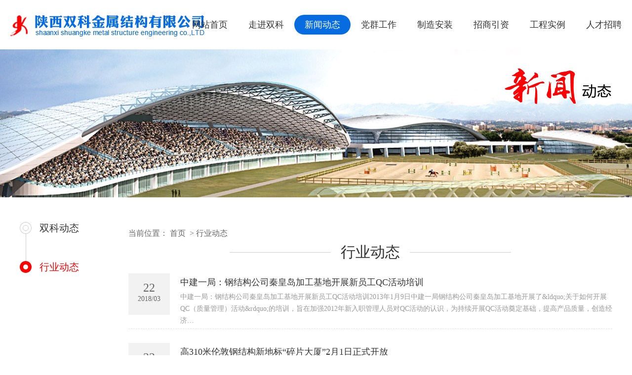

--- FILE ---
content_type: text/html; charset=utf-8
request_url: http://www.snskss.com/news/4/130.html
body_size: 4258
content:
<!DOCTYPE html PUBLIC "-//W3C//DTD XHTML 1.0 Transitional//EN" "http://www.w3.org/TR/xhtml1/DTD/xhtml1-transitional.dtd">
<html xmlns="http://www.w3.org/1999/xhtml">
<head>
<meta http-equiv="Content-Type" content="text/html; charset=utf-8" />
<title>行业动态 - 双科金属结构</title>
<meta name="keywords" content="钢结构公司，钢结构厂房出租，陕西钢结构厂房 ，西安钢结构工程，西安彩钢房" />
<meta name="description" content="陕西双科钢结构公司是集钢结构厂房,钢结构工程,钢结构厂房出租，彩钢房,彩钢活动房,钢结构安装为一体的钢结构公司。拥有专业的施工队伍及自动化钢结构加工设备" />
<link href="/css/pagination.css" rel="stylesheet" />
<link href="/templates/main/css/main.css" rel="stylesheet" type="text/css" />
<link href="/templates/main/css/animate.css" rel="stylesheet" type="text/css" /><!--新增animate.css-->
<link href="/templates/main/css/h5.css" rel="stylesheet" type="text/css" /><!--新增h5.css--> 
<script type="text/javascript" charset="utf-8" src="/scripts/jquery/jquery-1.11.2.min.js"></script>
</head>

<body>
	<div id="header">
		<h1 id="logo"><img src="/templates/main/images/logo.png" alt="" /></h1>
		<div id="nav">
			<ul class="navList">
				<li><a href="/index.html">网站首页</a></li>
				<li><a href="/content/aboutus.html">走进双科</a></li>
				<li class="curr"><a href="/news/3.html">新闻动态</a></li>
				<li><a href="/content/party.html">党群工作</a></li>
				<li><a href="/make/52.html">制造安装</a></li>
				<li><a href="/content/invest.html">招商引资</a></li>
				<li><a href="/case/53.html">工程实例</a></li>
				<li><a href="/job/54.html">人才招聘</a></li>
			</ul>
		</div>
	</div>
	<div class="sub-banner banner02">
		<div class="sub-banner-con">
			<img class="banner-txt02" src="/templates/main/images/banner02_txt.png" />
		</div>
	</div>
	<div id="container">
		<div class="sub-con">
			<div class="side">
				<ul class="side-menu">
					
					<li class=""><a href="/news/3.html" class="">双科动态</a></li>
					
					<li class=" no-margin"><a href="/news/4.html" class=" curr">行业动态</a></li>
					
				</ul>
			</div>
			<div class="main">
				<!--当前位置-->
				
				<div class="section">
					<div class="location">
						<span>当前位置：</span>
						<a href="/index.html">首页</a>
						&nbsp;&gt;&nbsp;<a href="/news/4/1.html">行业动态</a>
					</div>
				</div>
				<!--/当前位置-->

				<div class="main-tit"><h3>行业动态</h3></div>
				<div class="news-list">
					
					<div class="news-item">
						<div class="news-item-date"><span>22</span>2018/03</div>
						<div class="news-item-con">
							<a href="/news/show-1420.html">中建一局：钢结构公司秦皇岛加工基地开展新员工QC活动培训</a>
							<p>中建一局：钢结构公司秦皇岛加工基地开展新员工QC活动培训2013年1月9日中建一局钢结构公司秦皇岛加工基地开展了&amp;ldquo;关于如何开展QC（质量管理）活动&amp;rdquo;的培训，旨在加强2012年新入职管理人员对QC活动的认识，为持续开展QC活动奠定基础，提高产品质量，创造经济…</p>
						</div>
					</div>
					
					<div class="news-item">
						<div class="news-item-date"><span>22</span>2018/03</div>
						<div class="news-item-con">
							<a href="/news/show-1419.html">高310米伦敦钢结构新地标“碎片大厦”2月1日正式开放</a>
							<p>高310米伦敦钢结构新地标&amp;ldquo;碎片大厦&amp;rdquo;2月1日正式开放据英国《每日邮报》等11日报道，造价15亿英镑、高310米、共95层的&amp;ldquo;碎片大厦&amp;rdquo;是英国最高建筑，也是伦敦新地标。2月1日，&amp;ldquo;碎片大厦&amp;rdquo;将正式向游人开放，大楼观光门…</p>
						</div>
					</div>
					
					<div class="news-item">
						<div class="news-item-date"><span>22</span>2018/03</div>
						<div class="news-item-con">
							<a href="/news/show-1418.html">原材料价格波动影响下游紧固件行业发展</a>
							<p>近几年，由于通货膨胀、人民币升值等原因导致原材料价格不断暴涨。倘若，紧固件企业的原材料成本占到最终产品价格超过60%以上就面临很严峻的压力，超过70%时就必须要涨价，这对于部分紧固件企业特别是中小型企业，他们由于没有复杂的组装过程，产生不了规模效应，原材料的上涨…</p>
						</div>
					</div>
					
					<div class="news-item">
						<div class="news-item-date"><span>22</span>2018/03</div>
						<div class="news-item-con">
							<a href="/news/show-1417.html">北京第二机场明年全面开建 工程投入超700亿</a>
							<p>北京新机场(即首都第二机场)明年全面开建　　　　力争2018年完工；共有6条民用跑道；机场工程投入超700亿元　　　　北京新机场(即首都第二机场)建设指挥部昨日消息，新机场已获批，计划今年启动一些局部建设和拆迁工作，明年全面开工建设，争取在2018年具备使用条件。据了解，…</p>
						</div>
					</div>
					
					<div class="news-item">
						<div class="news-item-date"><span>22</span>2018/03</div>
						<div class="news-item-con">
							<a href="/news/show-1416.html">多地楼市新年首周“开门红”整体回暖难掩“冷面”</a>
							<p>2013年已走过10多天。虽然气候依然寒冷刺骨，楼市却似乎还沉浸在2012年底的温暖之中，多地楼市成交呈现&amp;ldquo;开门红&amp;rdquo;。　　　　1月上旬，多个城市成交增幅超过100%，呈现一片&amp;ldquo;红火&amp;rdquo;景象。在统计的40个城市中，第一周成交量同比(比上年同期…</p>
						</div>
					</div>
					
				</div>
				<!--页码列表-->
				<div class="page-box">
					<div class="digg"><span>共1915记录</span><a href="/news/4/129.html">«上一页</a><a href="/news/4/1.html">1</a><span>...</span>
<a href="/news/4/126.html">126</a><a href="/news/4/127.html">127</a><a href="/news/4/128.html">128</a><a href="/news/4/129.html">129</a><span class="current">130</span><a href="/news/4/131.html">131</a><a href="/news/4/132.html">132</a><a href="/news/4/133.html">133</a><span>...</span><a href="/news/4/383.html">383</a><a href="/news/4/131.html">下一页»</a></div>
				</div>
			</div>
		</div>
	</div>
	<div class="clear"></div>
<!--Footer-->
<div id="footer">
	<div class="footer-link">
		<a class="link01" href="/content/aboutus.html">关于双科</a>
		<a class="link02" href="/content/leader.html">董事长致辞</a>
		<a class="link03" href="/content/culture.html">企业文化</a>
		<a class="link04" href="/content/develop.html">发展历程</a>
		<a class="link05 no-margin" href="/content/honor.html">资质证书</a>
	</div>
    <!-- 友情链接 -->

 
	<!-- 友情链接 end -->
	<div class="footer-contact">
		<div class="footer-contact-a">
			<span>友情链接</span>
			<ul>
				<li class="footer-contact-a-Text">
				  
					<a target="_blank" href="http://www.wenjiangui18.com/">寄存柜</a>
	      			  
					<a target="_blank" href="http://www.btparking.cn/">回收立体车库租赁</a>
	      			  
					<a target="_blank" href="http://www.zihewanggebu.com/">玻纤网格布</a>
	      			  
					<a target="_blank" href="http://www.gangban01.com/">310s不锈钢板</a>
	      			  
				</li>
			</ul>
		</div>
		<p class="footer-contact-con">
			<span class="icon01">13571880286 | 13991152537</span>
			<span class="icon02">029-83977777</span>
			<span class="icon03">30709524@qq.com</span>
			<span class="icon04">西安市临潼区新丰工业园108国道1号</span>
		</p>
		<p class="footer-copy">版权所有 &copy; 2012 - <SCRIPT LANGUAGE="JavaScript">document.write(new Date().getFullYear());</SCRIPT> 陕西双科金属结构有限公司  陕ICP备14003813号</p>
	</div>
</div>
<!--/Footer-->
</body>
</html>

--- FILE ---
content_type: text/css
request_url: http://www.snskss.com/templates/main/css/h5.css
body_size: 1287
content:
/*
首页
*/
#nav li.curr a,.side-menu li a.curr{
    display:block;
    animation: flipInX 1.0s;
    -moz-animation: flipInX 1.0s;	/* Firefox */
    -webkit-animation: flipInX 1.0s;	/* Safari 和 Chrome */
    -o-animation: flipInX 1.0s;	/* Opera */
}
.anit .line-title h2,.main-tit h3,.job-idea-tit h3{
     animation: zoomIn 1.0s;
    -moz-animation: zoomIn 1.0s;	/* Firefox */
    -webkit-animation: zoomIn 1.0s;	/* Safari 和 Chrome */
    -o-animation: zoomIn 1.0s;	/* Opera */
}
.anit .line-title,.main-tit,.job-idea-tit{
    animation: lineShrink 0.5s ;
    -moz-animation: lineShrink 0.5s ;	/* Firefox */
    -webkit-animation: lineShrink 0.5s ;	/* Safari 和 Chrome */
    -o-animation: lineShrink 0.5s ;	/* Opera */
}
.index-service,.bg01{
    animation: bgmove 3s  linear infinite ;
    -moz-animation:bgmove 3slinear infinite ; 
    -webkit-animation:bgmove 3s  linear infinite ;
    -o-animation:bgmove 3s  linear infinite ;
}
.index-invest{
    animation: bgmove 12s alternate linear infinite ;
    -moz-animation:bgmove 12s alternate linear infinite ; 
    -webkit-animation:bgmove 12s alternate linear infinite ;
    -o-animation:bgmove 12s alternate linear infinite ;
}
.index-service-item img,.index-case-item,.make-item img,.case-item  img{
    perspective:150;
    -webkit-perspective:150; /* Safari and Chrome */
    transition: transform 0.8s;
    -moz-transition: -moz-transition 0.8s;
    -webkit-transition: -webkit-transform 0.8s;
    -o-transition: -o-transition 0.8s;

}
.index-case-item a{
    display:block;
    overflow:hidden;
}
.index-service-item:hover img,.make-item:hover img,.case-item:hover img{
     transform: rotateY(40deg);
    -webkit-transform: rotateY(40deg);
    -moz-transform: rotateY(40deg);
    -o-transform: rotateY(40deg);
}
.anit.index-service-item,.anit .index-news-item{
    animation: fadeInRight 0.6s linear ;
    -moz-animation:fadeInRight  0.6s linear ;
    -webkit-animation:fadeInRight 0.6s linear ;
    -o-animation: fadeInRight 0.6s linear ;
}
.anit .index-invest-con,.anit .index-case-item{
    animation: zoomIn 0.6s linear ;
    -moz-animation:zoomIn 0.6s linear ;
    -webkit-animation:zoomIn 0.6s linear ;
    -o-animation:zoomIn 0.6s linear ;
}
.main-con,.news-list,.make-item,.case-item,.job-idea-con{
    animation:  fadeInRight 0.6s linear ;
    -moz-animation: fadeInRight 0.6s linear ;
    -webkit-animation:fadeInRight 0.6s linear ;
    -o-animation:fadeInRight 0.6s linear ;
}
.ici01{
    animation-delay:2s;
    -moz-animation-delay:2s;
    -webkit-animation-delay:2s;
    -o-animation-delay:2s;
}
.ici02{
     animation-delay:2.4s;
    -moz-animation-delay:2.4s;
    -webkit-animation-delay:2.4s;
    -o-animation-delay:2.4s;
}
.ici03{
     animation-delay:2.8s;
    -moz-animation-delay:2.8s;
    -webkit-animation-delay:2.8s;
    -o-animation-delay:2.8s;
}
.ici04{
       animation-delay:3.2s;
    -moz-animation-delay:3.2s;
    -webkit-animation-delay:3.2s;
    -o-animation-delay:3.2s;
}
.ici05{
       animation-delay:3.6s;
    -moz-animation-delay:3.6s;
    -webkit-animation-delay:3.6s;
    -o-animation-delay:3.6s;
}
.ici06{
     animation-delay:4s;
    -moz-animation-delay:4s;
    -webkit-animation-delay:4s;
    -o-animation-delay:4s;
}
.footer-link a:hover,.index-case-item a:hover{
    animation: pulse 0.6s linear ;
    -moz-animation:pulse 0.6s linear ;
    -webkit-animation:pulse 0.6s linear ;
    -o-animation:pulse 0.6s linear ;
  -webkit-animation-fill-mode: forwards;
  -moz-animation-fill-mode:forwards;
  animation-fill-mode: forwards;
}
.anit .footer-link{
    animation:  fadeInDown 1s linear ;
    -moz-animation: fadeInDown 1s linear ;
    -webkit-animation:fadeInDown 1s linear ;
    -o-animation:fadeInDown 1s linear ;
}
body,#container,.main.invest-main{
    overflow-x:hidden;
}
@keyframes lineShrink {
  from {
    width:0;
    opacity:0;
  }

  100% {
    width:540px;
    opacity:1;
  }
}
@-webkit-keyframes lineShrink {
  from {
    width:0;
    opacity:0;
  }

  100% {
    width:540px;
    opacity:1;
  }
}
@keyframes bgmove {
    from {
        background-position: -500px -50px;
    }

    20%,60%{
        background-position-x:-300px 0px;
    }
    40%,80% {
        background-position-x: 0px 50px;
    }
    100% {
        background-position-x: 500px 0px;
    }
}@-webkit-keyframes bgmove {
    from {
        -webkit-background-position: -500px -50px;
    }

    20%,60%{
        -webkit-background-position-x:-300px 0px;
    }
    40%,80% {
        -webkit-background-position-x: 0px 50px;
    }
    100% {
        -webkit-background-position-x: 500px 0px;
    }
}